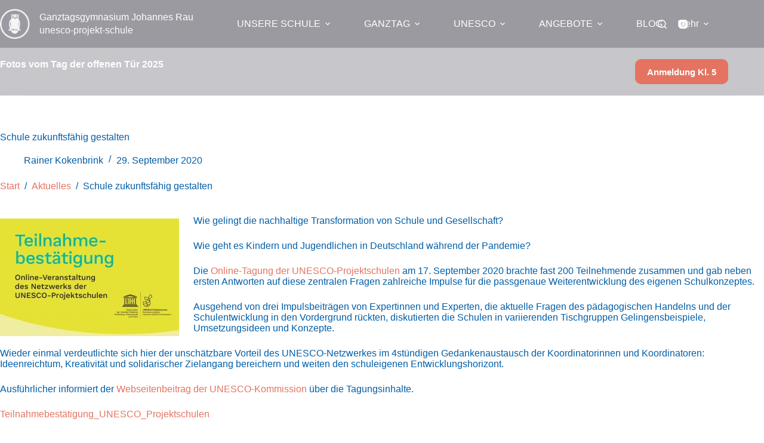

--- FILE ---
content_type: text/html; charset=UTF-8
request_url: https://ganztagsgymnasium-johannes-rau.de/Homepage/2020/09/schule-zukunftsfaehig-gestalten/
body_size: 16586
content:
<!doctype html>
<html lang="de">
<head>
	
	<meta charset="UTF-8">
	<meta name="viewport" content="width=device-width, initial-scale=1, maximum-scale=5, viewport-fit=cover">
	<link rel="profile" href="https://gmpg.org/xfn/11">

	<title>Schule zukunftsfähig gestalten &#8211; Ganztags­gymnasium Johannes Rau</title>
<meta name='robots' content='max-image-preview:large' />
<link rel="alternate" type="application/rss+xml" title="Ganztags­gymnasium Johannes Rau &raquo; Feed" href="https://ganztagsgymnasium-johannes-rau.de/feed/" />
<link rel="alternate" type="application/rss+xml" title="Ganztags­gymnasium Johannes Rau &raquo; Kommentar-Feed" href="https://ganztagsgymnasium-johannes-rau.de/comments/feed/" />
<link rel="alternate" title="oEmbed (JSON)" type="application/json+oembed" href="https://ganztagsgymnasium-johannes-rau.de/wp-json/oembed/1.0/embed?url=https%3A%2F%2Fganztagsgymnasium-johannes-rau.de%2FHomepage%2F2020%2F09%2Fschule-zukunftsfaehig-gestalten%2F" />
<link rel="alternate" title="oEmbed (XML)" type="text/xml+oembed" href="https://ganztagsgymnasium-johannes-rau.de/wp-json/oembed/1.0/embed?url=https%3A%2F%2Fganztagsgymnasium-johannes-rau.de%2FHomepage%2F2020%2F09%2Fschule-zukunftsfaehig-gestalten%2F&#038;format=xml" />
<style id='wp-img-auto-sizes-contain-inline-css'>
img:is([sizes=auto i],[sizes^="auto," i]){contain-intrinsic-size:3000px 1500px}
/*# sourceURL=wp-img-auto-sizes-contain-inline-css */
</style>
<link rel='stylesheet' id='blocksy-dynamic-global-css' href='https://ganztagsgymnasium-johannes-rau.de/wp-content/uploads/blocksy/css/global.css?ver=12687' media='all' />
<link rel='stylesheet' id='wp-block-library-css' href='https://ganztagsgymnasium-johannes-rau.de/wp-includes/css/dist/block-library/style.min.css?ver=6.9' media='all' />
<style id='global-styles-inline-css'>
:root{--wp--preset--aspect-ratio--square: 1;--wp--preset--aspect-ratio--4-3: 4/3;--wp--preset--aspect-ratio--3-4: 3/4;--wp--preset--aspect-ratio--3-2: 3/2;--wp--preset--aspect-ratio--2-3: 2/3;--wp--preset--aspect-ratio--16-9: 16/9;--wp--preset--aspect-ratio--9-16: 9/16;--wp--preset--color--black: #000000;--wp--preset--color--cyan-bluish-gray: #abb8c3;--wp--preset--color--white: #ffffff;--wp--preset--color--pale-pink: #f78da7;--wp--preset--color--vivid-red: #cf2e2e;--wp--preset--color--luminous-vivid-orange: #ff6900;--wp--preset--color--luminous-vivid-amber: #fcb900;--wp--preset--color--light-green-cyan: #7bdcb5;--wp--preset--color--vivid-green-cyan: #00d084;--wp--preset--color--pale-cyan-blue: #8ed1fc;--wp--preset--color--vivid-cyan-blue: #0693e3;--wp--preset--color--vivid-purple: #9b51e0;--wp--preset--color--palette-color-1: var(--theme-palette-color-1, #e47461);--wp--preset--color--palette-color-2: var(--theme-palette-color-2, #adc7b9);--wp--preset--color--palette-color-3: var(--theme-palette-color-3, #005ea8);--wp--preset--color--palette-color-4: var(--theme-palette-color-4, #0e0c1b);--wp--preset--color--palette-color-5: var(--theme-palette-color-5, #DFDFE2);--wp--preset--color--palette-color-6: var(--theme-palette-color-6, #F4F4F5);--wp--preset--color--palette-color-7: var(--theme-palette-color-7, #FBFBFB);--wp--preset--color--palette-color-8: var(--theme-palette-color-8, #ffffff);--wp--preset--gradient--vivid-cyan-blue-to-vivid-purple: linear-gradient(135deg,rgb(6,147,227) 0%,rgb(155,81,224) 100%);--wp--preset--gradient--light-green-cyan-to-vivid-green-cyan: linear-gradient(135deg,rgb(122,220,180) 0%,rgb(0,208,130) 100%);--wp--preset--gradient--luminous-vivid-amber-to-luminous-vivid-orange: linear-gradient(135deg,rgb(252,185,0) 0%,rgb(255,105,0) 100%);--wp--preset--gradient--luminous-vivid-orange-to-vivid-red: linear-gradient(135deg,rgb(255,105,0) 0%,rgb(207,46,46) 100%);--wp--preset--gradient--very-light-gray-to-cyan-bluish-gray: linear-gradient(135deg,rgb(238,238,238) 0%,rgb(169,184,195) 100%);--wp--preset--gradient--cool-to-warm-spectrum: linear-gradient(135deg,rgb(74,234,220) 0%,rgb(151,120,209) 20%,rgb(207,42,186) 40%,rgb(238,44,130) 60%,rgb(251,105,98) 80%,rgb(254,248,76) 100%);--wp--preset--gradient--blush-light-purple: linear-gradient(135deg,rgb(255,206,236) 0%,rgb(152,150,240) 100%);--wp--preset--gradient--blush-bordeaux: linear-gradient(135deg,rgb(254,205,165) 0%,rgb(254,45,45) 50%,rgb(107,0,62) 100%);--wp--preset--gradient--luminous-dusk: linear-gradient(135deg,rgb(255,203,112) 0%,rgb(199,81,192) 50%,rgb(65,88,208) 100%);--wp--preset--gradient--pale-ocean: linear-gradient(135deg,rgb(255,245,203) 0%,rgb(182,227,212) 50%,rgb(51,167,181) 100%);--wp--preset--gradient--electric-grass: linear-gradient(135deg,rgb(202,248,128) 0%,rgb(113,206,126) 100%);--wp--preset--gradient--midnight: linear-gradient(135deg,rgb(2,3,129) 0%,rgb(40,116,252) 100%);--wp--preset--gradient--juicy-peach: linear-gradient(to right, #ffecd2 0%, #fcb69f 100%);--wp--preset--gradient--young-passion: linear-gradient(to right, #ff8177 0%, #ff867a 0%, #ff8c7f 21%, #f99185 52%, #cf556c 78%, #b12a5b 100%);--wp--preset--gradient--true-sunset: linear-gradient(to right, #fa709a 0%, #fee140 100%);--wp--preset--gradient--morpheus-den: linear-gradient(to top, #30cfd0 0%, #330867 100%);--wp--preset--gradient--plum-plate: linear-gradient(135deg, #667eea 0%, #764ba2 100%);--wp--preset--gradient--aqua-splash: linear-gradient(15deg, #13547a 0%, #80d0c7 100%);--wp--preset--gradient--love-kiss: linear-gradient(to top, #ff0844 0%, #ffb199 100%);--wp--preset--gradient--new-retrowave: linear-gradient(to top, #3b41c5 0%, #a981bb 49%, #ffc8a9 100%);--wp--preset--gradient--plum-bath: linear-gradient(to top, #cc208e 0%, #6713d2 100%);--wp--preset--gradient--high-flight: linear-gradient(to right, #0acffe 0%, #495aff 100%);--wp--preset--gradient--teen-party: linear-gradient(-225deg, #FF057C 0%, #8D0B93 50%, #321575 100%);--wp--preset--gradient--fabled-sunset: linear-gradient(-225deg, #231557 0%, #44107A 29%, #FF1361 67%, #FFF800 100%);--wp--preset--gradient--arielle-smile: radial-gradient(circle 248px at center, #16d9e3 0%, #30c7ec 47%, #46aef7 100%);--wp--preset--gradient--itmeo-branding: linear-gradient(180deg, #2af598 0%, #009efd 100%);--wp--preset--gradient--deep-blue: linear-gradient(to right, #6a11cb 0%, #2575fc 100%);--wp--preset--gradient--strong-bliss: linear-gradient(to right, #f78ca0 0%, #f9748f 19%, #fd868c 60%, #fe9a8b 100%);--wp--preset--gradient--sweet-period: linear-gradient(to top, #3f51b1 0%, #5a55ae 13%, #7b5fac 25%, #8f6aae 38%, #a86aa4 50%, #cc6b8e 62%, #f18271 75%, #f3a469 87%, #f7c978 100%);--wp--preset--gradient--purple-division: linear-gradient(to top, #7028e4 0%, #e5b2ca 100%);--wp--preset--gradient--cold-evening: linear-gradient(to top, #0c3483 0%, #a2b6df 100%, #6b8cce 100%, #a2b6df 100%);--wp--preset--gradient--mountain-rock: linear-gradient(to right, #868f96 0%, #596164 100%);--wp--preset--gradient--desert-hump: linear-gradient(to top, #c79081 0%, #dfa579 100%);--wp--preset--gradient--ethernal-constance: linear-gradient(to top, #09203f 0%, #537895 100%);--wp--preset--gradient--happy-memories: linear-gradient(-60deg, #ff5858 0%, #f09819 100%);--wp--preset--gradient--grown-early: linear-gradient(to top, #0ba360 0%, #3cba92 100%);--wp--preset--gradient--morning-salad: linear-gradient(-225deg, #B7F8DB 0%, #50A7C2 100%);--wp--preset--gradient--night-call: linear-gradient(-225deg, #AC32E4 0%, #7918F2 48%, #4801FF 100%);--wp--preset--gradient--mind-crawl: linear-gradient(-225deg, #473B7B 0%, #3584A7 51%, #30D2BE 100%);--wp--preset--gradient--angel-care: linear-gradient(-225deg, #FFE29F 0%, #FFA99F 48%, #FF719A 100%);--wp--preset--gradient--juicy-cake: linear-gradient(to top, #e14fad 0%, #f9d423 100%);--wp--preset--gradient--rich-metal: linear-gradient(to right, #d7d2cc 0%, #304352 100%);--wp--preset--gradient--mole-hall: linear-gradient(-20deg, #616161 0%, #9bc5c3 100%);--wp--preset--gradient--cloudy-knoxville: linear-gradient(120deg, #fdfbfb 0%, #ebedee 100%);--wp--preset--gradient--soft-grass: linear-gradient(to top, #c1dfc4 0%, #deecdd 100%);--wp--preset--gradient--saint-petersburg: linear-gradient(135deg, #f5f7fa 0%, #c3cfe2 100%);--wp--preset--gradient--everlasting-sky: linear-gradient(135deg, #fdfcfb 0%, #e2d1c3 100%);--wp--preset--gradient--kind-steel: linear-gradient(-20deg, #e9defa 0%, #fbfcdb 100%);--wp--preset--gradient--over-sun: linear-gradient(60deg, #abecd6 0%, #fbed96 100%);--wp--preset--gradient--premium-white: linear-gradient(to top, #d5d4d0 0%, #d5d4d0 1%, #eeeeec 31%, #efeeec 75%, #e9e9e7 100%);--wp--preset--gradient--clean-mirror: linear-gradient(45deg, #93a5cf 0%, #e4efe9 100%);--wp--preset--gradient--wild-apple: linear-gradient(to top, #d299c2 0%, #fef9d7 100%);--wp--preset--gradient--snow-again: linear-gradient(to top, #e6e9f0 0%, #eef1f5 100%);--wp--preset--gradient--confident-cloud: linear-gradient(to top, #dad4ec 0%, #dad4ec 1%, #f3e7e9 100%);--wp--preset--gradient--glass-water: linear-gradient(to top, #dfe9f3 0%, white 100%);--wp--preset--gradient--perfect-white: linear-gradient(-225deg, #E3FDF5 0%, #FFE6FA 100%);--wp--preset--font-size--small: 13px;--wp--preset--font-size--medium: 20px;--wp--preset--font-size--large: clamp(22px, 1.375rem + ((1vw - 3.2px) * 0.625), 30px);--wp--preset--font-size--x-large: clamp(30px, 1.875rem + ((1vw - 3.2px) * 1.563), 50px);--wp--preset--font-size--xx-large: clamp(45px, 2.813rem + ((1vw - 3.2px) * 2.734), 80px);--wp--preset--spacing--20: 0.44rem;--wp--preset--spacing--30: 0.67rem;--wp--preset--spacing--40: 1rem;--wp--preset--spacing--50: 1.5rem;--wp--preset--spacing--60: 2.25rem;--wp--preset--spacing--70: 3.38rem;--wp--preset--spacing--80: 5.06rem;--wp--preset--shadow--natural: 6px 6px 9px rgba(0, 0, 0, 0.2);--wp--preset--shadow--deep: 12px 12px 50px rgba(0, 0, 0, 0.4);--wp--preset--shadow--sharp: 6px 6px 0px rgba(0, 0, 0, 0.2);--wp--preset--shadow--outlined: 6px 6px 0px -3px rgb(255, 255, 255), 6px 6px rgb(0, 0, 0);--wp--preset--shadow--crisp: 6px 6px 0px rgb(0, 0, 0);}:root { --wp--style--global--content-size: var(--theme-block-max-width);--wp--style--global--wide-size: var(--theme-block-wide-max-width); }:where(body) { margin: 0; }.wp-site-blocks > .alignleft { float: left; margin-right: 2em; }.wp-site-blocks > .alignright { float: right; margin-left: 2em; }.wp-site-blocks > .aligncenter { justify-content: center; margin-left: auto; margin-right: auto; }:where(.wp-site-blocks) > * { margin-block-start: var(--theme-content-spacing); margin-block-end: 0; }:where(.wp-site-blocks) > :first-child { margin-block-start: 0; }:where(.wp-site-blocks) > :last-child { margin-block-end: 0; }:root { --wp--style--block-gap: var(--theme-content-spacing); }:root :where(.is-layout-flow) > :first-child{margin-block-start: 0;}:root :where(.is-layout-flow) > :last-child{margin-block-end: 0;}:root :where(.is-layout-flow) > *{margin-block-start: var(--theme-content-spacing);margin-block-end: 0;}:root :where(.is-layout-constrained) > :first-child{margin-block-start: 0;}:root :where(.is-layout-constrained) > :last-child{margin-block-end: 0;}:root :where(.is-layout-constrained) > *{margin-block-start: var(--theme-content-spacing);margin-block-end: 0;}:root :where(.is-layout-flex){gap: var(--theme-content-spacing);}:root :where(.is-layout-grid){gap: var(--theme-content-spacing);}.is-layout-flow > .alignleft{float: left;margin-inline-start: 0;margin-inline-end: 2em;}.is-layout-flow > .alignright{float: right;margin-inline-start: 2em;margin-inline-end: 0;}.is-layout-flow > .aligncenter{margin-left: auto !important;margin-right: auto !important;}.is-layout-constrained > .alignleft{float: left;margin-inline-start: 0;margin-inline-end: 2em;}.is-layout-constrained > .alignright{float: right;margin-inline-start: 2em;margin-inline-end: 0;}.is-layout-constrained > .aligncenter{margin-left: auto !important;margin-right: auto !important;}.is-layout-constrained > :where(:not(.alignleft):not(.alignright):not(.alignfull)){max-width: var(--wp--style--global--content-size);margin-left: auto !important;margin-right: auto !important;}.is-layout-constrained > .alignwide{max-width: var(--wp--style--global--wide-size);}body .is-layout-flex{display: flex;}.is-layout-flex{flex-wrap: wrap;align-items: center;}.is-layout-flex > :is(*, div){margin: 0;}body .is-layout-grid{display: grid;}.is-layout-grid > :is(*, div){margin: 0;}body{padding-top: 0px;padding-right: 0px;padding-bottom: 0px;padding-left: 0px;}:root :where(.wp-element-button, .wp-block-button__link){font-style: inherit;font-weight: inherit;letter-spacing: inherit;text-transform: inherit;}.has-black-color{color: var(--wp--preset--color--black) !important;}.has-cyan-bluish-gray-color{color: var(--wp--preset--color--cyan-bluish-gray) !important;}.has-white-color{color: var(--wp--preset--color--white) !important;}.has-pale-pink-color{color: var(--wp--preset--color--pale-pink) !important;}.has-vivid-red-color{color: var(--wp--preset--color--vivid-red) !important;}.has-luminous-vivid-orange-color{color: var(--wp--preset--color--luminous-vivid-orange) !important;}.has-luminous-vivid-amber-color{color: var(--wp--preset--color--luminous-vivid-amber) !important;}.has-light-green-cyan-color{color: var(--wp--preset--color--light-green-cyan) !important;}.has-vivid-green-cyan-color{color: var(--wp--preset--color--vivid-green-cyan) !important;}.has-pale-cyan-blue-color{color: var(--wp--preset--color--pale-cyan-blue) !important;}.has-vivid-cyan-blue-color{color: var(--wp--preset--color--vivid-cyan-blue) !important;}.has-vivid-purple-color{color: var(--wp--preset--color--vivid-purple) !important;}.has-palette-color-1-color{color: var(--wp--preset--color--palette-color-1) !important;}.has-palette-color-2-color{color: var(--wp--preset--color--palette-color-2) !important;}.has-palette-color-3-color{color: var(--wp--preset--color--palette-color-3) !important;}.has-palette-color-4-color{color: var(--wp--preset--color--palette-color-4) !important;}.has-palette-color-5-color{color: var(--wp--preset--color--palette-color-5) !important;}.has-palette-color-6-color{color: var(--wp--preset--color--palette-color-6) !important;}.has-palette-color-7-color{color: var(--wp--preset--color--palette-color-7) !important;}.has-palette-color-8-color{color: var(--wp--preset--color--palette-color-8) !important;}.has-black-background-color{background-color: var(--wp--preset--color--black) !important;}.has-cyan-bluish-gray-background-color{background-color: var(--wp--preset--color--cyan-bluish-gray) !important;}.has-white-background-color{background-color: var(--wp--preset--color--white) !important;}.has-pale-pink-background-color{background-color: var(--wp--preset--color--pale-pink) !important;}.has-vivid-red-background-color{background-color: var(--wp--preset--color--vivid-red) !important;}.has-luminous-vivid-orange-background-color{background-color: var(--wp--preset--color--luminous-vivid-orange) !important;}.has-luminous-vivid-amber-background-color{background-color: var(--wp--preset--color--luminous-vivid-amber) !important;}.has-light-green-cyan-background-color{background-color: var(--wp--preset--color--light-green-cyan) !important;}.has-vivid-green-cyan-background-color{background-color: var(--wp--preset--color--vivid-green-cyan) !important;}.has-pale-cyan-blue-background-color{background-color: var(--wp--preset--color--pale-cyan-blue) !important;}.has-vivid-cyan-blue-background-color{background-color: var(--wp--preset--color--vivid-cyan-blue) !important;}.has-vivid-purple-background-color{background-color: var(--wp--preset--color--vivid-purple) !important;}.has-palette-color-1-background-color{background-color: var(--wp--preset--color--palette-color-1) !important;}.has-palette-color-2-background-color{background-color: var(--wp--preset--color--palette-color-2) !important;}.has-palette-color-3-background-color{background-color: var(--wp--preset--color--palette-color-3) !important;}.has-palette-color-4-background-color{background-color: var(--wp--preset--color--palette-color-4) !important;}.has-palette-color-5-background-color{background-color: var(--wp--preset--color--palette-color-5) !important;}.has-palette-color-6-background-color{background-color: var(--wp--preset--color--palette-color-6) !important;}.has-palette-color-7-background-color{background-color: var(--wp--preset--color--palette-color-7) !important;}.has-palette-color-8-background-color{background-color: var(--wp--preset--color--palette-color-8) !important;}.has-black-border-color{border-color: var(--wp--preset--color--black) !important;}.has-cyan-bluish-gray-border-color{border-color: var(--wp--preset--color--cyan-bluish-gray) !important;}.has-white-border-color{border-color: var(--wp--preset--color--white) !important;}.has-pale-pink-border-color{border-color: var(--wp--preset--color--pale-pink) !important;}.has-vivid-red-border-color{border-color: var(--wp--preset--color--vivid-red) !important;}.has-luminous-vivid-orange-border-color{border-color: var(--wp--preset--color--luminous-vivid-orange) !important;}.has-luminous-vivid-amber-border-color{border-color: var(--wp--preset--color--luminous-vivid-amber) !important;}.has-light-green-cyan-border-color{border-color: var(--wp--preset--color--light-green-cyan) !important;}.has-vivid-green-cyan-border-color{border-color: var(--wp--preset--color--vivid-green-cyan) !important;}.has-pale-cyan-blue-border-color{border-color: var(--wp--preset--color--pale-cyan-blue) !important;}.has-vivid-cyan-blue-border-color{border-color: var(--wp--preset--color--vivid-cyan-blue) !important;}.has-vivid-purple-border-color{border-color: var(--wp--preset--color--vivid-purple) !important;}.has-palette-color-1-border-color{border-color: var(--wp--preset--color--palette-color-1) !important;}.has-palette-color-2-border-color{border-color: var(--wp--preset--color--palette-color-2) !important;}.has-palette-color-3-border-color{border-color: var(--wp--preset--color--palette-color-3) !important;}.has-palette-color-4-border-color{border-color: var(--wp--preset--color--palette-color-4) !important;}.has-palette-color-5-border-color{border-color: var(--wp--preset--color--palette-color-5) !important;}.has-palette-color-6-border-color{border-color: var(--wp--preset--color--palette-color-6) !important;}.has-palette-color-7-border-color{border-color: var(--wp--preset--color--palette-color-7) !important;}.has-palette-color-8-border-color{border-color: var(--wp--preset--color--palette-color-8) !important;}.has-vivid-cyan-blue-to-vivid-purple-gradient-background{background: var(--wp--preset--gradient--vivid-cyan-blue-to-vivid-purple) !important;}.has-light-green-cyan-to-vivid-green-cyan-gradient-background{background: var(--wp--preset--gradient--light-green-cyan-to-vivid-green-cyan) !important;}.has-luminous-vivid-amber-to-luminous-vivid-orange-gradient-background{background: var(--wp--preset--gradient--luminous-vivid-amber-to-luminous-vivid-orange) !important;}.has-luminous-vivid-orange-to-vivid-red-gradient-background{background: var(--wp--preset--gradient--luminous-vivid-orange-to-vivid-red) !important;}.has-very-light-gray-to-cyan-bluish-gray-gradient-background{background: var(--wp--preset--gradient--very-light-gray-to-cyan-bluish-gray) !important;}.has-cool-to-warm-spectrum-gradient-background{background: var(--wp--preset--gradient--cool-to-warm-spectrum) !important;}.has-blush-light-purple-gradient-background{background: var(--wp--preset--gradient--blush-light-purple) !important;}.has-blush-bordeaux-gradient-background{background: var(--wp--preset--gradient--blush-bordeaux) !important;}.has-luminous-dusk-gradient-background{background: var(--wp--preset--gradient--luminous-dusk) !important;}.has-pale-ocean-gradient-background{background: var(--wp--preset--gradient--pale-ocean) !important;}.has-electric-grass-gradient-background{background: var(--wp--preset--gradient--electric-grass) !important;}.has-midnight-gradient-background{background: var(--wp--preset--gradient--midnight) !important;}.has-juicy-peach-gradient-background{background: var(--wp--preset--gradient--juicy-peach) !important;}.has-young-passion-gradient-background{background: var(--wp--preset--gradient--young-passion) !important;}.has-true-sunset-gradient-background{background: var(--wp--preset--gradient--true-sunset) !important;}.has-morpheus-den-gradient-background{background: var(--wp--preset--gradient--morpheus-den) !important;}.has-plum-plate-gradient-background{background: var(--wp--preset--gradient--plum-plate) !important;}.has-aqua-splash-gradient-background{background: var(--wp--preset--gradient--aqua-splash) !important;}.has-love-kiss-gradient-background{background: var(--wp--preset--gradient--love-kiss) !important;}.has-new-retrowave-gradient-background{background: var(--wp--preset--gradient--new-retrowave) !important;}.has-plum-bath-gradient-background{background: var(--wp--preset--gradient--plum-bath) !important;}.has-high-flight-gradient-background{background: var(--wp--preset--gradient--high-flight) !important;}.has-teen-party-gradient-background{background: var(--wp--preset--gradient--teen-party) !important;}.has-fabled-sunset-gradient-background{background: var(--wp--preset--gradient--fabled-sunset) !important;}.has-arielle-smile-gradient-background{background: var(--wp--preset--gradient--arielle-smile) !important;}.has-itmeo-branding-gradient-background{background: var(--wp--preset--gradient--itmeo-branding) !important;}.has-deep-blue-gradient-background{background: var(--wp--preset--gradient--deep-blue) !important;}.has-strong-bliss-gradient-background{background: var(--wp--preset--gradient--strong-bliss) !important;}.has-sweet-period-gradient-background{background: var(--wp--preset--gradient--sweet-period) !important;}.has-purple-division-gradient-background{background: var(--wp--preset--gradient--purple-division) !important;}.has-cold-evening-gradient-background{background: var(--wp--preset--gradient--cold-evening) !important;}.has-mountain-rock-gradient-background{background: var(--wp--preset--gradient--mountain-rock) !important;}.has-desert-hump-gradient-background{background: var(--wp--preset--gradient--desert-hump) !important;}.has-ethernal-constance-gradient-background{background: var(--wp--preset--gradient--ethernal-constance) !important;}.has-happy-memories-gradient-background{background: var(--wp--preset--gradient--happy-memories) !important;}.has-grown-early-gradient-background{background: var(--wp--preset--gradient--grown-early) !important;}.has-morning-salad-gradient-background{background: var(--wp--preset--gradient--morning-salad) !important;}.has-night-call-gradient-background{background: var(--wp--preset--gradient--night-call) !important;}.has-mind-crawl-gradient-background{background: var(--wp--preset--gradient--mind-crawl) !important;}.has-angel-care-gradient-background{background: var(--wp--preset--gradient--angel-care) !important;}.has-juicy-cake-gradient-background{background: var(--wp--preset--gradient--juicy-cake) !important;}.has-rich-metal-gradient-background{background: var(--wp--preset--gradient--rich-metal) !important;}.has-mole-hall-gradient-background{background: var(--wp--preset--gradient--mole-hall) !important;}.has-cloudy-knoxville-gradient-background{background: var(--wp--preset--gradient--cloudy-knoxville) !important;}.has-soft-grass-gradient-background{background: var(--wp--preset--gradient--soft-grass) !important;}.has-saint-petersburg-gradient-background{background: var(--wp--preset--gradient--saint-petersburg) !important;}.has-everlasting-sky-gradient-background{background: var(--wp--preset--gradient--everlasting-sky) !important;}.has-kind-steel-gradient-background{background: var(--wp--preset--gradient--kind-steel) !important;}.has-over-sun-gradient-background{background: var(--wp--preset--gradient--over-sun) !important;}.has-premium-white-gradient-background{background: var(--wp--preset--gradient--premium-white) !important;}.has-clean-mirror-gradient-background{background: var(--wp--preset--gradient--clean-mirror) !important;}.has-wild-apple-gradient-background{background: var(--wp--preset--gradient--wild-apple) !important;}.has-snow-again-gradient-background{background: var(--wp--preset--gradient--snow-again) !important;}.has-confident-cloud-gradient-background{background: var(--wp--preset--gradient--confident-cloud) !important;}.has-glass-water-gradient-background{background: var(--wp--preset--gradient--glass-water) !important;}.has-perfect-white-gradient-background{background: var(--wp--preset--gradient--perfect-white) !important;}.has-small-font-size{font-size: var(--wp--preset--font-size--small) !important;}.has-medium-font-size{font-size: var(--wp--preset--font-size--medium) !important;}.has-large-font-size{font-size: var(--wp--preset--font-size--large) !important;}.has-x-large-font-size{font-size: var(--wp--preset--font-size--x-large) !important;}.has-xx-large-font-size{font-size: var(--wp--preset--font-size--xx-large) !important;}
:root :where(.wp-block-pullquote){font-size: clamp(0.984em, 0.984rem + ((1vw - 0.2em) * 0.645), 1.5em);line-height: 1.6;}
/*# sourceURL=global-styles-inline-css */
</style>
<link rel='stylesheet' id='contact-form-7-css' href='https://ganztagsgymnasium-johannes-rau.de/wp-content/plugins/contact-form-7/includes/css/styles.css?ver=6.1.4' media='all' />
<link rel='stylesheet' id='wpa-css-css' href='https://ganztagsgymnasium-johannes-rau.de/wp-content/plugins/honeypot/includes/css/wpa.css?ver=2.3.04' media='all' />
<link rel='stylesheet' id='cf7-pdf-generation-public-css-css' href='https://ganztagsgymnasium-johannes-rau.de/wp-content/plugins/generate-pdf-using-contact-form-7/assets/css/cf7-pdf-generation-public-min.css?ver=1.2' media='all' />
<link rel='stylesheet' id='ct-main-styles-css' href='https://ganztagsgymnasium-johannes-rau.de/wp-content/themes/blocksy/static/bundle/main.min.css?ver=2.1.23' media='all' />
<link rel='stylesheet' id='ct-page-title-styles-css' href='https://ganztagsgymnasium-johannes-rau.de/wp-content/themes/blocksy/static/bundle/page-title.min.css?ver=2.1.23' media='all' />
<link rel='stylesheet' id='ct-posts-nav-styles-css' href='https://ganztagsgymnasium-johannes-rau.de/wp-content/themes/blocksy/static/bundle/posts-nav.min.css?ver=2.1.23' media='all' />
<link rel='stylesheet' id='ct-cf-7-styles-css' href='https://ganztagsgymnasium-johannes-rau.de/wp-content/themes/blocksy/static/bundle/cf-7.min.css?ver=2.1.23' media='all' />
<link rel='stylesheet' id='ics-calendar-css' href='https://ganztagsgymnasium-johannes-rau.de/wp-content/plugins/ics-calendar/assets/style.min.css?ver=12.0.1' media='all' />
<link rel='stylesheet' id='__EPYT__style-css' href='https://ganztagsgymnasium-johannes-rau.de/wp-content/plugins/youtube-embed-plus/styles/ytprefs.min.css?ver=14.2.4' media='all' />
<style id='__EPYT__style-inline-css'>

                .epyt-gallery-thumb {
                        width: 33.333%;
                }
                
/*# sourceURL=__EPYT__style-inline-css */
</style>
<!--n2css--><!--n2js--><script src="https://ganztagsgymnasium-johannes-rau.de/wp-includes/js/jquery/jquery.min.js?ver=3.7.1" id="jquery-core-js"></script>
<script src="https://ganztagsgymnasium-johannes-rau.de/wp-includes/js/jquery/jquery-migrate.min.js?ver=3.4.1" id="jquery-migrate-js"></script>
<script src="https://ganztagsgymnasium-johannes-rau.de/wp-content/plugins/generate-pdf-using-contact-form-7/assets/js/cf7-pdf-generation-public-min.js?ver=1.2" id="cf7-pdf-generation-public-js-js"></script>
<script id="__ytprefs__-js-extra">
var _EPYT_ = {"ajaxurl":"https://ganztagsgymnasium-johannes-rau.de/wp-admin/admin-ajax.php","security":"aa89cbf0e0","gallery_scrolloffset":"20","eppathtoscripts":"https://ganztagsgymnasium-johannes-rau.de/wp-content/plugins/youtube-embed-plus/scripts/","eppath":"https://ganztagsgymnasium-johannes-rau.de/wp-content/plugins/youtube-embed-plus/","epresponsiveselector":"[\"iframe.__youtube_prefs_widget__\"]","epdovol":"1","version":"14.2.4","evselector":"iframe.__youtube_prefs__[src], iframe[src*=\"youtube.com/embed/\"], iframe[src*=\"youtube-nocookie.com/embed/\"]","ajax_compat":"","maxres_facade":"eager","ytapi_load":"light","pause_others":"","stopMobileBuffer":"1","facade_mode":"1","not_live_on_channel":""};
//# sourceURL=__ytprefs__-js-extra
</script>
<script src="https://ganztagsgymnasium-johannes-rau.de/wp-content/plugins/youtube-embed-plus/scripts/ytprefs.min.js?ver=14.2.4" id="__ytprefs__-js"></script>
<script src="https://ganztagsgymnasium-johannes-rau.de/wp-content/plugins/youtube-embed-plus/scripts/jquery.cookie.min.js?ver=14.2.4" id="__jquery_cookie__-js"></script>
<link rel="https://api.w.org/" href="https://ganztagsgymnasium-johannes-rau.de/wp-json/" /><link rel="alternate" title="JSON" type="application/json" href="https://ganztagsgymnasium-johannes-rau.de/wp-json/wp/v2/posts/9188" /><link rel="EditURI" type="application/rsd+xml" title="RSD" href="https://ganztagsgymnasium-johannes-rau.de/xmlrpc.php?rsd" />
<meta name="generator" content="WordPress 6.9" />
<link rel="canonical" href="https://ganztagsgymnasium-johannes-rau.de/Homepage/2020/09/schule-zukunftsfaehig-gestalten/" />
<link rel='shortlink' href='https://ganztagsgymnasium-johannes-rau.de/?p=9188' />
<noscript><link rel='stylesheet' href='https://ganztagsgymnasium-johannes-rau.de/wp-content/themes/blocksy/static/bundle/no-scripts.min.css' type='text/css'></noscript>
<link rel="icon" href="https://ganztagsgymnasium-johannes-rau.de/wp-content/uploads/2024/10/eulenkopf-150x150.png" sizes="32x32" />
<link rel="icon" href="https://ganztagsgymnasium-johannes-rau.de/wp-content/uploads/2024/10/eulenkopf-300x300.png" sizes="192x192" />
<link rel="apple-touch-icon" href="https://ganztagsgymnasium-johannes-rau.de/wp-content/uploads/2024/10/eulenkopf-300x300.png" />
<meta name="msapplication-TileImage" content="https://ganztagsgymnasium-johannes-rau.de/wp-content/uploads/2024/10/eulenkopf-300x300.png" />
		<style id="wp-custom-css">
			

p,h1,h2,h3,h4 {hyphens: auto;
   hyphenate-limit-chars: auto 5;
   hyphenate-limit-lines: 2;
    -ms-hyphens: auto;
    -webkit-hyphens: auto;
	-moz-hyphens: auto;
	-o-hyphens: auto;
}


a {text-decoration:none;
	 hyphens: auto;
	 -ms-hyphens: auto;
   -webkit-hyphens: auto;
	-moz-hyphens: auto;
	-o-hyphens: auto;
	
   hyphenate-limit-chars: auto 5;
   hyphenate-limit-lines: 2;}


#fluffy > * {
    display: block;
    margin: 0px 25px;
}

iframe {
	margin: 0px;
	border: 0px;
}

/* source-sans-pro-300 - latin */
@font-face {
  font-family: 'Source Sans Pro';
  font-style: normal;
  font-weight: 300;
  src:  url('https://ganztagsgymnasium-johannes-rau.de/fonts/source-sans-pro-v13-latin-300.woff2') format('woff2'), /* Super Modern Browsers */
       url('https://ganztagsgymnasium-johannes-rau.de/fonts/source-sans-pro-v13-latin-300.woff') format('woff'), /* Modern Browsers */
       url('https://ganztagsgymnasium-johannes-rau.de/fonts/source-sans-pro-v13-latin-300.ttf') format('truetype'), /* Safari, Android, iOS */
   
}

/* source-sans-pro-300italic - latin */
@font-face {
  font-family: 'Source Sans Pro';
  font-style: italic;
  font-weight: 300;
  src: url('/fonts/source-sans-pro-v13-latin-300italic.woff2') format('woff2'), /* Super Modern Browsers */
       url('/fonts/source-sans-pro-v13-latin-300italic.woff') format('woff'), /* Modern Browsers */
       url('/fonts/source-sans-pro-v13-latin-300italic.ttf') format('truetype'), /* Safari, Android, iOS */
     
}

/* source-sans-pro-regular - latin */
@font-face {
  font-family: 'Source Sans Pro';
  font-style: normal;
  font-weight: 400;
  src: url('https://ganztagsgymnasium-johannes-rau.de/fonts/source-sans-pro-v13-latin-regular.woff2') format('woff2'), /* Super Modern Browsers */
       url('https://ganztagsgymnasium-johannes-rau.de/fonts/source-sans-pro-v13-latin-regular.woff') format('woff'), /* Modern Browsers */
       url('https://ganztagsgymnasium-johannes-rau.de/fonts/source-sans-pro-v13-latin-regular.ttf') format('truetype'), /* Safari, Android, iOS */
       
}

/* source-sans-pro-600 - latin */
@font-face {
  font-family: 'Source Sans Pro';
  font-style: normal;
  font-weight: 600;
  
  src: 
		url('/fonts/source-sans-pro-v13-latin-600.woff2') format('woff2'), /* Super Modern Browsers */
       url('/fonts/source-sans-pro-v13-latin-600.woff') format('woff'), /* Modern Browsers */
       url('/fonts/source-sans-pro-v13-latin-600.ttf') format('truetype'), /* Safari, Android, iOS */
     
}

/* source-sans-pro-600italic - latin */
@font-face {
  font-family: 'Source Sans Pro';
  font-style: italic;
  font-weight: 600;
  src: url('/fonts/source-sans-pro-v13-latin-600italic.woff2') format('woff2'), /* Super Modern Browsers */
       url('/fonts/source-sans-pro-v13-latin-600italic.woff') format('woff'), /* Modern Browsers */
       url('/fonts/source-sans-pro-v13-latin-600italic.ttf') format('truetype'), /* Safari, Android, iOS */
       
}

/* source-sans-pro-900 - latin */
@font-face {
  font-family: 'Source Sans Pro';
  font-style: normal;
  font-weight: 900;
  src: url('/fonts/source-sans-pro-v13-latin-900.woff2') format('woff2'), /* Super Modern Browsers */
       url('/fonts/source-sans-pro-v13-latin-900.woff') format('woff'), /* Modern Browsers */
       url('/fonts/source-sans-pro-v13-latin-900.ttf') format('truetype'), /* Safari, Android, iOS */
}

/* source-sans-pro-900italic - latin */
@font-face {
  font-family: 'Source Sans Pro';
  font-style: italic;
  font-weight: 900;
  src: url('/fonts/source-sans-pro-v13-latin-900italic.woff2') format('woff2'), /* Super Modern Browsers */
       url('/fonts/source-sans-pro-v13-latin-900italic.woff') format('woff'), /* Modern Browsers */
       url('/fonts/source-sans-pro-v13-latin-900italic.ttf') format('truetype'), /* Safari, Android, iOS */
     
}



html,
button,
input,
select,
textarea {
	font-family: 'Source Sans Pro', sans-serif;
}

h1,
h2,
h3,
h4,
h5,
h6 {
	clear: both;
	font-family:  'Source Sans Pro',  sans-serif;
	line-height: 1.3;
	font-weight: 300;
}		</style>
			</head>


<body class="wp-singular post-template-default single single-post postid-9188 single-format-standard wp-custom-logo wp-embed-responsive wp-theme-blocksy" data-link="type-2" data-prefix="single_blog_post" data-header="type-1" data-footer="type-1:reveal" itemscope="itemscope" itemtype="https://schema.org/Blog">

<a class="skip-link screen-reader-text" href="#main">Zum Inhalt springen</a><div class="ct-drawer-canvas" data-location="start">
		<div id="search-modal" class="ct-panel" data-behaviour="modal" role="dialog" aria-label="Suchmodal" inert>
			<div class="ct-panel-actions">
				<button class="ct-toggle-close" data-type="type-1" aria-label="Suchmodal schließen">
					<svg class="ct-icon" width="12" height="12" viewBox="0 0 15 15"><path d="M1 15a1 1 0 01-.71-.29 1 1 0 010-1.41l5.8-5.8-5.8-5.8A1 1 0 011.7.29l5.8 5.8 5.8-5.8a1 1 0 011.41 1.41l-5.8 5.8 5.8 5.8a1 1 0 01-1.41 1.41l-5.8-5.8-5.8 5.8A1 1 0 011 15z"/></svg>				</button>
			</div>

			<div class="ct-panel-content">
				

<form role="search" method="get" class="ct-search-form"  action="https://ganztagsgymnasium-johannes-rau.de/" aria-haspopup="listbox" data-live-results="thumbs">

	<input 
		type="search" class="modal-field"		placeholder="Suchen"
		value=""
		name="s"
		autocomplete="off"
		title="Suchen nach…"
		aria-label="Suchen nach…"
			>

	<div class="ct-search-form-controls">
		
		<button type="submit" class="wp-element-button" data-button="icon" aria-label="Such-Button">
			<svg class="ct-icon ct-search-button-content" aria-hidden="true" width="15" height="15" viewBox="0 0 15 15"><path d="M14.8,13.7L12,11c0.9-1.2,1.5-2.6,1.5-4.2c0-3.7-3-6.8-6.8-6.8S0,3,0,6.8s3,6.8,6.8,6.8c1.6,0,3.1-0.6,4.2-1.5l2.8,2.8c0.1,0.1,0.3,0.2,0.5,0.2s0.4-0.1,0.5-0.2C15.1,14.5,15.1,14,14.8,13.7z M1.5,6.8c0-2.9,2.4-5.2,5.2-5.2S12,3.9,12,6.8S9.6,12,6.8,12S1.5,9.6,1.5,6.8z"/></svg>
			<span class="ct-ajax-loader">
				<svg viewBox="0 0 24 24">
					<circle cx="12" cy="12" r="10" opacity="0.2" fill="none" stroke="currentColor" stroke-miterlimit="10" stroke-width="2"/>

					<path d="m12,2c5.52,0,10,4.48,10,10" fill="none" stroke="currentColor" stroke-linecap="round" stroke-miterlimit="10" stroke-width="2">
						<animateTransform
							attributeName="transform"
							attributeType="XML"
							type="rotate"
							dur="0.6s"
							from="0 12 12"
							to="360 12 12"
							repeatCount="indefinite"
						/>
					</path>
				</svg>
			</span>
		</button>

		
					<input type="hidden" name="ct_post_type" value="post:page">
		
		

		<input type="hidden" value="a43ebb4f60" class="ct-live-results-nonce">	</div>

			<div class="screen-reader-text" aria-live="polite" role="status">
			Keine Ergebnisse		</div>
	
</form>


			</div>
		</div>

		<div id="offcanvas" class="ct-panel ct-header" data-behaviour="right-side" role="dialog" aria-label="Offcanvas-Modal" inert=""><div class="ct-panel-inner">
		<div class="ct-panel-actions">
			
			<button class="ct-toggle-close" data-type="type-1" aria-label="Menü schließen">
				<svg class="ct-icon" width="12" height="12" viewBox="0 0 15 15"><path d="M1 15a1 1 0 01-.71-.29 1 1 0 010-1.41l5.8-5.8-5.8-5.8A1 1 0 011.7.29l5.8 5.8 5.8-5.8a1 1 0 011.41 1.41l-5.8 5.8 5.8 5.8a1 1 0 01-1.41 1.41l-5.8-5.8-5.8 5.8A1 1 0 011 15z"/></svg>
			</button>
		</div>
		<div class="ct-panel-content" data-device="desktop"><div class="ct-panel-content-inner"></div></div><div class="ct-panel-content" data-device="mobile"><div class="ct-panel-content-inner">
<nav
	class="mobile-menu menu-container has-submenu"
	data-id="mobile-menu" data-interaction="click" data-toggle-type="type-1" data-submenu-dots="yes"	aria-label="Menü 1">

	<ul id="menu-menue-2" class=""><li class="menu-item menu-item-type-custom menu-item-object-custom menu-item-has-children menu-item-7879"><span class="ct-sub-menu-parent"><a class="ct-menu-link">UNSERE SCHULE</a><button class="ct-toggle-dropdown-mobile" aria-label="Dropdown-Menü erweitern" aria-haspopup="true" aria-expanded="false"><svg class="ct-icon toggle-icon-1" width="15" height="15" viewBox="0 0 15 15" aria-hidden="true"><path d="M3.9,5.1l3.6,3.6l3.6-3.6l1.4,0.7l-5,5l-5-5L3.9,5.1z"/></svg></button></span>
<ul class="sub-menu">
	<li class="menu-item menu-item-type-post_type menu-item-object-page menu-item-280"><a href="https://ganztagsgymnasium-johannes-rau.de/historie/" class="ct-menu-link">HISTORIE</a></li>
	<li class="menu-item menu-item-type-post_type menu-item-object-page menu-item-7454"><a href="https://ganztagsgymnasium-johannes-rau.de/kontakt/kollegium/" class="ct-menu-link">KOLLEGIUM</a></li>
	<li class="menu-item menu-item-type-post_type menu-item-object-page menu-item-1571"><a href="https://ganztagsgymnasium-johannes-rau.de/kooperation/" class="ct-menu-link">KOOPERATION</a></li>
	<li class="menu-item menu-item-type-post_type menu-item-object-page menu-item-9778"><a href="https://ganztagsgymnasium-johannes-rau.de/kontakt/schulleitung-2/" class="ct-menu-link">SCHULLEITUNG</a></li>
	<li class="menu-item menu-item-type-post_type menu-item-object-page menu-item-15656"><a href="https://ganztagsgymnasium-johannes-rau.de/kontakt/schuelervertretung/" class="ct-menu-link">SV</a></li>
</ul>
</li>
<li class="menu-item menu-item-type-custom menu-item-object-custom menu-item-has-children menu-item-15775"><span class="ct-sub-menu-parent"><a class="ct-menu-link">GANZTAG</a><button class="ct-toggle-dropdown-mobile" aria-label="Dropdown-Menü erweitern" aria-haspopup="true" aria-expanded="false"><svg class="ct-icon toggle-icon-1" width="15" height="15" viewBox="0 0 15 15" aria-hidden="true"><path d="M3.9,5.1l3.6,3.6l3.6-3.6l1.4,0.7l-5,5l-5-5L3.9,5.1z"/></svg></button></span>
<ul class="sub-menu">
	<li class="menu-item menu-item-type-post_type menu-item-object-page menu-item-10557"><a href="https://ganztagsgymnasium-johannes-rau.de/ganztagskonzept/" class="ct-menu-link">GANZTAGSKONZEPT</a></li>
	<li class="menu-item menu-item-type-post_type menu-item-object-page menu-item-292"><a href="https://ganztagsgymnasium-johannes-rau.de/ag-angebot/" class="ct-menu-link">ARBEITSGEMEINSCHAFTEN</a></li>
	<li class="unesco menu-item menu-item-type-taxonomy menu-item-object-category current-post-ancestor current-menu-parent current-post-parent menu-item-2922"><a href="https://ganztagsgymnasium-johannes-rau.de/Homepage/category/unesco/" class="ct-menu-link">UNESCO-Beiträge</a></li>
	<li class="menu-item menu-item-type-post_type menu-item-object-page menu-item-146"><a href="https://ganztagsgymnasium-johannes-rau.de/hausordnung/" class="ct-menu-link">HAUSORDNUNG</a></li>
	<li class="menu-item menu-item-type-post_type menu-item-object-page menu-item-12774"><a href="https://ganztagsgymnasium-johannes-rau.de/ganztagskonzept/lernzeiten-hausaufgaben/" class="ct-menu-link">LERNZEITEN</a></li>
	<li class="menu-item menu-item-type-post_type menu-item-object-page menu-item-12997"><a href="https://ganztagsgymnasium-johannes-rau.de/musikkultur/musikklasse/" class="ct-menu-link">MUSIKKLASSE</a></li>
	<li class="menu-item menu-item-type-post_type menu-item-object-post menu-item-14538"><a href="https://ganztagsgymnasium-johannes-rau.de/Homepage/2026/01/mensa-menu/" class="ct-menu-link">MENSA-MENÜ</a></li>
	<li class="menu-item menu-item-type-post_type menu-item-object-page menu-item-282"><a href="https://ganztagsgymnasium-johannes-rau.de/foerderangebote/" class="ct-menu-link">INDIVIDUELLE FÖRDERUNG</a></li>
</ul>
</li>
<li class="unesco menu-item menu-item-type-post_type menu-item-object-page menu-item-has-children menu-item-1900"><span class="ct-sub-menu-parent"><a href="https://ganztagsgymnasium-johannes-rau.de/unesco/" class="ct-menu-link">UNESCO</a><button class="ct-toggle-dropdown-mobile" aria-label="Dropdown-Menü erweitern" aria-haspopup="true" aria-expanded="false"><svg class="ct-icon toggle-icon-1" width="15" height="15" viewBox="0 0 15 15" aria-hidden="true"><path d="M3.9,5.1l3.6,3.6l3.6-3.6l1.4,0.7l-5,5l-5-5L3.9,5.1z"/></svg></button></span>
<ul class="sub-menu">
	<li class="unesco menu-item menu-item-type-taxonomy menu-item-object-category menu-item-4998"><a href="https://ganztagsgymnasium-johannes-rau.de/Homepage/category/unesco/unesco-projekttag/" class="ct-menu-link">UNESCO-Projekttage</a></li>
	<li class="menu-item menu-item-type-custom menu-item-object-custom menu-item-14868"><a target="_blank" href="https://zukunft-denken-wuppertal.de" class="ct-menu-link">Zukunft Denken</a></li>
</ul>
</li>
<li class="menu-item menu-item-type-custom menu-item-object-custom menu-item-has-children menu-item-9739"><span class="ct-sub-menu-parent"><a class="ct-menu-link">ANGEBOTE</a><button class="ct-toggle-dropdown-mobile" aria-label="Dropdown-Menü erweitern" aria-haspopup="true" aria-expanded="false"><svg class="ct-icon toggle-icon-1" width="15" height="15" viewBox="0 0 15 15" aria-hidden="true"><path d="M3.9,5.1l3.6,3.6l3.6-3.6l1.4,0.7l-5,5l-5-5L3.9,5.1z"/></svg></button></span>
<ul class="sub-menu">
	<li class="menu-item menu-item-type-post_type menu-item-object-page menu-item-277"><a href="https://ganztagsgymnasium-johannes-rau.de/beratung/" class="ct-menu-link">BERATUNG</a></li>
	<li class="menu-item menu-item-type-post_type menu-item-object-page menu-item-has-children menu-item-6029"><span class="ct-sub-menu-parent"><a href="https://ganztagsgymnasium-johannes-rau.de/berufliche-orientierung/" class="ct-menu-link">BERUFLICHE ORIENTIERUNG</a><button class="ct-toggle-dropdown-mobile" aria-label="Dropdown-Menü erweitern" aria-haspopup="true" aria-expanded="false"><svg class="ct-icon toggle-icon-1" width="15" height="15" viewBox="0 0 15 15" aria-hidden="true"><path d="M3.9,5.1l3.6,3.6l3.6-3.6l1.4,0.7l-5,5l-5-5L3.9,5.1z"/></svg></button></span>
	<ul class="sub-menu">
		<li class="menu-item menu-item-type-post_type menu-item-object-page menu-item-1099"><a href="https://ganztagsgymnasium-johannes-rau.de/betriebspraktikum/" class="ct-menu-link">BETRIEBSPRAKTIKUM</a></li>
		<li class="menu-item menu-item-type-post_type menu-item-object-page menu-item-6035"><a href="https://ganztagsgymnasium-johannes-rau.de/berufsorientierung/berufsorientierungsbuero-bob/" class="ct-menu-link">BO-BÜRO</a></li>
		<li class="menu-item menu-item-type-post_type menu-item-object-page menu-item-6813"><a href="https://ganztagsgymnasium-johannes-rau.de/berufsorientierung/hilfreiche-links/" class="ct-menu-link">HILFREICHE LINKS</a></li>
	</ul>
</li>
	<li class="menu-item menu-item-type-post_type menu-item-object-page menu-item-1662"><a href="https://ganztagsgymnasium-johannes-rau.de/delf-dalf/" class="ct-menu-link">DELF / DALF</a></li>
	<li class="menu-item menu-item-type-post_type menu-item-object-page menu-item-15680"><a href="https://ganztagsgymnasium-johannes-rau.de/der-kabarettungsdienst/" class="ct-menu-link">DER „KABARETTUNGSDIENST“</a></li>
	<li class="menu-item menu-item-type-post_type menu-item-object-page menu-item-12625"><a href="https://ganztagsgymnasium-johannes-rau.de/angebote/der-schulsanitaetsdienst/" class="ct-menu-link">SCHULSANITÄTSDIENST</a></li>
	<li class="menu-item menu-item-type-post_type menu-item-object-page menu-item-1861"><a href="https://ganztagsgymnasium-johannes-rau.de/schulsozialarbeit/" class="ct-menu-link">SCHULSOZIALARBEIT</a></li>
</ul>
</li>
<li class="menu-item menu-item-type-post_type menu-item-object-page current_page_parent menu-item-829"><a href="https://ganztagsgymnasium-johannes-rau.de/blog/" class="ct-menu-link">BLOG</a></li>
<li class="menu-item menu-item-type-post_type menu-item-object-page menu-item-has-children menu-item-1905"><span class="ct-sub-menu-parent"><a href="https://ganztagsgymnasium-johannes-rau.de/downloads/" class="ct-menu-link">DOWNLOADS</a><button class="ct-toggle-dropdown-mobile" aria-label="Dropdown-Menü erweitern" aria-haspopup="true" aria-expanded="false"><svg class="ct-icon toggle-icon-1" width="15" height="15" viewBox="0 0 15 15" aria-hidden="true"><path d="M3.9,5.1l3.6,3.6l3.6-3.6l1.4,0.7l-5,5l-5-5L3.9,5.1z"/></svg></button></span>
<ul class="sub-menu">
	<li class="menu-item menu-item-type-post_type menu-item-object-page menu-item-7880"><a href="https://ganztagsgymnasium-johannes-rau.de/iserv-anleitungen/" class="ct-menu-link">IServ-Anleitungen</a></li>
</ul>
</li>
<li class="menu-item menu-item-type-post_type menu-item-object-page menu-item-2920"><a href="https://ganztagsgymnasium-johannes-rau.de/aktuelles/kalender/" class="ct-menu-link">KALENDER</a></li>
<li class="menu-item menu-item-type-post_type menu-item-object-page menu-item-281"><a href="https://ganztagsgymnasium-johannes-rau.de/kontakt/" class="ct-menu-link">KONTAKT</a></li>
<li class="menu-item menu-item-type-post_type menu-item-object-page menu-item-6537"><a href="https://ganztagsgymnasium-johannes-rau.de/kontakt/online-krankmeldung/" class="ct-menu-link">KRANKMELDUNG ONLINE</a></li>
<li class="menu-item menu-item-type-post_type menu-item-object-page menu-item-9063"><a href="https://ganztagsgymnasium-johannes-rau.de/kontakt/login/" class="ct-menu-link">LOGIN</a></li>
<li class="menu-item menu-item-type-custom menu-item-object-custom menu-item-9651"><a href="https://ganztagsgymnasium-johannes-rau.de/Homepage/author/presse/" class="ct-menu-link">PRESSE / MEDIEN</a></li>
</ul></nav>

</div></div></div></div></div>
<div id="main-container">
	<header id="header" class="ct-header" data-id="type-1" itemscope="" itemtype="https://schema.org/WPHeader"><div data-device="desktop"><div data-row="top" data-column-set="2"><div class="ct-container"><div data-column="start" data-placements="1"><div data-items="primary">
<div	class="site-branding"
	data-id="logo"	data-logo="left"	itemscope="itemscope" itemtype="https://schema.org/Organization">

			<a href="https://ganztagsgymnasium-johannes-rau.de/" class="site-logo-container" rel="home" itemprop="url" ><img width="117" height="116" src="https://ganztagsgymnasium-johannes-rau.de/wp-content/uploads/2021/09/logo-eule-transp.png" class="default-logo" alt="Ganztags­gymnasium Johannes Rau" decoding="async" /></a>	
			<div class="site-title-container">
			<span class="site-title ct-hidden-sm" itemprop="name"><a href="https://ganztagsgymnasium-johannes-rau.de/" rel="home" itemprop="url">Ganztags­gymnasium Johannes Rau</a></span>			<p class="site-description ct-hidden-sm" itemprop="description">unesco-projekt-schule</p>		</div>
	  </div>

</div></div><div data-column="end" data-placements="1"><div data-items="primary">
<nav
	id="header-menu-1"
	class="header-menu-1 menu-container"
	data-id="menu" data-interaction="hover"	data-menu="type-3"
	data-dropdown="type-1:solid"		data-responsive="no"	itemscope="" itemtype="https://schema.org/SiteNavigationElement"	aria-label="Menü 1">

	<ul id="menu-menue-1" class="menu"><li id="menu-item-7879" class="menu-item menu-item-type-custom menu-item-object-custom menu-item-has-children menu-item-7879 animated-submenu-block"><a class="ct-menu-link">UNSERE SCHULE<span class="ct-toggle-dropdown-desktop"><svg class="ct-icon" width="8" height="8" viewBox="0 0 15 15" aria-hidden="true"><path d="M2.1,3.2l5.4,5.4l5.4-5.4L15,4.3l-7.5,7.5L0,4.3L2.1,3.2z"/></svg></span></a><button class="ct-toggle-dropdown-desktop-ghost" aria-label="Dropdown-Menü erweitern" aria-haspopup="true" aria-expanded="false"></button>
<ul class="sub-menu">
	<li id="menu-item-280" class="menu-item menu-item-type-post_type menu-item-object-page menu-item-280"><a href="https://ganztagsgymnasium-johannes-rau.de/historie/" class="ct-menu-link">HISTORIE</a></li>
	<li id="menu-item-7454" class="menu-item menu-item-type-post_type menu-item-object-page menu-item-7454"><a href="https://ganztagsgymnasium-johannes-rau.de/kontakt/kollegium/" class="ct-menu-link">KOLLEGIUM</a></li>
	<li id="menu-item-1571" class="menu-item menu-item-type-post_type menu-item-object-page menu-item-1571"><a href="https://ganztagsgymnasium-johannes-rau.de/kooperation/" class="ct-menu-link">KOOPERATION</a></li>
	<li id="menu-item-9778" class="menu-item menu-item-type-post_type menu-item-object-page menu-item-9778"><a href="https://ganztagsgymnasium-johannes-rau.de/kontakt/schulleitung-2/" class="ct-menu-link">SCHULLEITUNG</a></li>
	<li id="menu-item-15656" class="menu-item menu-item-type-post_type menu-item-object-page menu-item-15656"><a href="https://ganztagsgymnasium-johannes-rau.de/kontakt/schuelervertretung/" class="ct-menu-link">SV</a></li>
</ul>
</li>
<li id="menu-item-15775" class="menu-item menu-item-type-custom menu-item-object-custom menu-item-has-children menu-item-15775 animated-submenu-block"><a class="ct-menu-link">GANZTAG<span class="ct-toggle-dropdown-desktop"><svg class="ct-icon" width="8" height="8" viewBox="0 0 15 15" aria-hidden="true"><path d="M2.1,3.2l5.4,5.4l5.4-5.4L15,4.3l-7.5,7.5L0,4.3L2.1,3.2z"/></svg></span></a><button class="ct-toggle-dropdown-desktop-ghost" aria-label="Dropdown-Menü erweitern" aria-haspopup="true" aria-expanded="false"></button>
<ul class="sub-menu">
	<li id="menu-item-10557" class="menu-item menu-item-type-post_type menu-item-object-page menu-item-10557"><a href="https://ganztagsgymnasium-johannes-rau.de/ganztagskonzept/" class="ct-menu-link">GANZTAGSKONZEPT</a></li>
	<li id="menu-item-292" class="menu-item menu-item-type-post_type menu-item-object-page menu-item-292"><a href="https://ganztagsgymnasium-johannes-rau.de/ag-angebot/" class="ct-menu-link">ARBEITSGEMEINSCHAFTEN</a></li>
	<li id="menu-item-2922" class="unesco menu-item menu-item-type-taxonomy menu-item-object-category current-post-ancestor current-menu-parent current-post-parent menu-item-2922"><a href="https://ganztagsgymnasium-johannes-rau.de/Homepage/category/unesco/" class="ct-menu-link">UNESCO-Beiträge</a></li>
	<li id="menu-item-146" class="menu-item menu-item-type-post_type menu-item-object-page menu-item-146"><a href="https://ganztagsgymnasium-johannes-rau.de/hausordnung/" class="ct-menu-link">HAUSORDNUNG</a></li>
	<li id="menu-item-12774" class="menu-item menu-item-type-post_type menu-item-object-page menu-item-12774"><a href="https://ganztagsgymnasium-johannes-rau.de/ganztagskonzept/lernzeiten-hausaufgaben/" class="ct-menu-link">LERNZEITEN</a></li>
	<li id="menu-item-12997" class="menu-item menu-item-type-post_type menu-item-object-page menu-item-12997"><a href="https://ganztagsgymnasium-johannes-rau.de/musikkultur/musikklasse/" class="ct-menu-link">MUSIKKLASSE</a></li>
	<li id="menu-item-14538" class="menu-item menu-item-type-post_type menu-item-object-post menu-item-14538"><a href="https://ganztagsgymnasium-johannes-rau.de/Homepage/2026/01/mensa-menu/" class="ct-menu-link">MENSA-MENÜ</a></li>
	<li id="menu-item-282" class="menu-item menu-item-type-post_type menu-item-object-page menu-item-282"><a href="https://ganztagsgymnasium-johannes-rau.de/foerderangebote/" class="ct-menu-link">INDIVIDUELLE FÖRDERUNG</a></li>
</ul>
</li>
<li id="menu-item-1900" class="unesco menu-item menu-item-type-post_type menu-item-object-page menu-item-has-children menu-item-1900 animated-submenu-block"><a href="https://ganztagsgymnasium-johannes-rau.de/unesco/" class="ct-menu-link">UNESCO<span class="ct-toggle-dropdown-desktop"><svg class="ct-icon" width="8" height="8" viewBox="0 0 15 15" aria-hidden="true"><path d="M2.1,3.2l5.4,5.4l5.4-5.4L15,4.3l-7.5,7.5L0,4.3L2.1,3.2z"/></svg></span></a><button class="ct-toggle-dropdown-desktop-ghost" aria-label="Dropdown-Menü erweitern" aria-haspopup="true" aria-expanded="false"></button>
<ul class="sub-menu">
	<li id="menu-item-4998" class="unesco menu-item menu-item-type-taxonomy menu-item-object-category menu-item-4998"><a href="https://ganztagsgymnasium-johannes-rau.de/Homepage/category/unesco/unesco-projekttag/" class="ct-menu-link">UNESCO-Projekttage</a></li>
	<li id="menu-item-14868" class="menu-item menu-item-type-custom menu-item-object-custom menu-item-14868"><a target="_blank" href="https://zukunft-denken-wuppertal.de" class="ct-menu-link">Zukunft Denken</a></li>
</ul>
</li>
<li id="menu-item-9739" class="menu-item menu-item-type-custom menu-item-object-custom menu-item-has-children menu-item-9739 animated-submenu-block"><a class="ct-menu-link">ANGEBOTE<span class="ct-toggle-dropdown-desktop"><svg class="ct-icon" width="8" height="8" viewBox="0 0 15 15" aria-hidden="true"><path d="M2.1,3.2l5.4,5.4l5.4-5.4L15,4.3l-7.5,7.5L0,4.3L2.1,3.2z"/></svg></span></a><button class="ct-toggle-dropdown-desktop-ghost" aria-label="Dropdown-Menü erweitern" aria-haspopup="true" aria-expanded="false"></button>
<ul class="sub-menu">
	<li id="menu-item-277" class="menu-item menu-item-type-post_type menu-item-object-page menu-item-277"><a href="https://ganztagsgymnasium-johannes-rau.de/beratung/" class="ct-menu-link">BERATUNG</a></li>
	<li id="menu-item-6029" class="menu-item menu-item-type-post_type menu-item-object-page menu-item-has-children menu-item-6029 animated-submenu-inline"><a href="https://ganztagsgymnasium-johannes-rau.de/berufliche-orientierung/" class="ct-menu-link">BERUFLICHE ORIENTIERUNG<span class="ct-toggle-dropdown-desktop"><svg class="ct-icon" width="8" height="8" viewBox="0 0 15 15" aria-hidden="true"><path d="M2.1,3.2l5.4,5.4l5.4-5.4L15,4.3l-7.5,7.5L0,4.3L2.1,3.2z"/></svg></span></a><button class="ct-toggle-dropdown-desktop-ghost" aria-label="Dropdown-Menü erweitern" aria-haspopup="true" aria-expanded="false"></button>
	<ul class="sub-menu">
		<li id="menu-item-1099" class="menu-item menu-item-type-post_type menu-item-object-page menu-item-1099"><a href="https://ganztagsgymnasium-johannes-rau.de/betriebspraktikum/" class="ct-menu-link">BETRIEBSPRAKTIKUM</a></li>
		<li id="menu-item-6035" class="menu-item menu-item-type-post_type menu-item-object-page menu-item-6035"><a href="https://ganztagsgymnasium-johannes-rau.de/berufsorientierung/berufsorientierungsbuero-bob/" class="ct-menu-link">BO-BÜRO</a></li>
		<li id="menu-item-6813" class="menu-item menu-item-type-post_type menu-item-object-page menu-item-6813"><a href="https://ganztagsgymnasium-johannes-rau.de/berufsorientierung/hilfreiche-links/" class="ct-menu-link">HILFREICHE LINKS</a></li>
	</ul>
</li>
	<li id="menu-item-1662" class="menu-item menu-item-type-post_type menu-item-object-page menu-item-1662"><a href="https://ganztagsgymnasium-johannes-rau.de/delf-dalf/" class="ct-menu-link">DELF / DALF</a></li>
	<li id="menu-item-15680" class="menu-item menu-item-type-post_type menu-item-object-page menu-item-15680"><a href="https://ganztagsgymnasium-johannes-rau.de/der-kabarettungsdienst/" class="ct-menu-link">DER „KABARETTUNGSDIENST“</a></li>
	<li id="menu-item-12625" class="menu-item menu-item-type-post_type menu-item-object-page menu-item-12625"><a href="https://ganztagsgymnasium-johannes-rau.de/angebote/der-schulsanitaetsdienst/" class="ct-menu-link">SCHULSANITÄTSDIENST</a></li>
	<li id="menu-item-1861" class="menu-item menu-item-type-post_type menu-item-object-page menu-item-1861"><a href="https://ganztagsgymnasium-johannes-rau.de/schulsozialarbeit/" class="ct-menu-link">SCHULSOZIALARBEIT</a></li>
</ul>
</li>
<li id="menu-item-829" class="menu-item menu-item-type-post_type menu-item-object-page current_page_parent menu-item-829"><a href="https://ganztagsgymnasium-johannes-rau.de/blog/" class="ct-menu-link">BLOG</a></li>
<li id="menu-item-1905" class="menu-item menu-item-type-post_type menu-item-object-page menu-item-has-children menu-item-1905 animated-submenu-block"><a href="https://ganztagsgymnasium-johannes-rau.de/downloads/" class="ct-menu-link">DOWNLOADS<span class="ct-toggle-dropdown-desktop"><svg class="ct-icon" width="8" height="8" viewBox="0 0 15 15" aria-hidden="true"><path d="M2.1,3.2l5.4,5.4l5.4-5.4L15,4.3l-7.5,7.5L0,4.3L2.1,3.2z"/></svg></span></a><button class="ct-toggle-dropdown-desktop-ghost" aria-label="Dropdown-Menü erweitern" aria-haspopup="true" aria-expanded="false"></button>
<ul class="sub-menu">
	<li id="menu-item-7880" class="menu-item menu-item-type-post_type menu-item-object-page menu-item-7880"><a href="https://ganztagsgymnasium-johannes-rau.de/iserv-anleitungen/" class="ct-menu-link">IServ-Anleitungen</a></li>
</ul>
</li>
<li id="menu-item-2920" class="menu-item menu-item-type-post_type menu-item-object-page menu-item-2920"><a href="https://ganztagsgymnasium-johannes-rau.de/aktuelles/kalender/" class="ct-menu-link">KALENDER</a></li>
<li id="menu-item-281" class="menu-item menu-item-type-post_type menu-item-object-page menu-item-281"><a href="https://ganztagsgymnasium-johannes-rau.de/kontakt/" class="ct-menu-link">KONTAKT</a></li>
<li id="menu-item-6537" class="menu-item menu-item-type-post_type menu-item-object-page menu-item-6537"><a href="https://ganztagsgymnasium-johannes-rau.de/kontakt/online-krankmeldung/" class="ct-menu-link">KRANKMELDUNG ONLINE</a></li>
<li id="menu-item-9063" class="menu-item menu-item-type-post_type menu-item-object-page menu-item-9063"><a href="https://ganztagsgymnasium-johannes-rau.de/kontakt/login/" class="ct-menu-link">LOGIN</a></li>
<li id="menu-item-9651" class="menu-item menu-item-type-custom menu-item-object-custom menu-item-9651"><a href="https://ganztagsgymnasium-johannes-rau.de/Homepage/author/presse/" class="ct-menu-link">PRESSE / MEDIEN</a></li>
</ul></nav>


<button
	class="ct-header-search ct-toggle "
	data-toggle-panel="#search-modal"
	aria-controls="search-modal"
	aria-label="Suchen"
	data-label="left"
	data-id="search">

	<span class="ct-label ct-hidden-sm ct-hidden-md ct-hidden-lg" aria-hidden="true">Suchen</span>

	<svg class="ct-icon" aria-hidden="true" width="15" height="15" viewBox="0 0 15 15"><path d="M14.8,13.7L12,11c0.9-1.2,1.5-2.6,1.5-4.2c0-3.7-3-6.8-6.8-6.8S0,3,0,6.8s3,6.8,6.8,6.8c1.6,0,3.1-0.6,4.2-1.5l2.8,2.8c0.1,0.1,0.3,0.2,0.5,0.2s0.4-0.1,0.5-0.2C15.1,14.5,15.1,14,14.8,13.7z M1.5,6.8c0-2.9,2.4-5.2,5.2-5.2S12,3.9,12,6.8S9.6,12,6.8,12S1.5,9.6,1.5,6.8z"/></svg></button>

<div
	class="ct-header-socials "
	data-id="socials">

	
		<div class="ct-social-box" data-color="custom" data-icon-size="custom" data-icons-type="simple" >
			
			
							
				<a href="https://www.instagram.com/ggjr.wuppertal/" data-network="instagram" aria-label="Instagram" target="_blank" rel="noopener noreferrer">
					<span class="ct-icon-container">
					<svg
					width="20"
					height="20"
					viewBox="0 0 20 20"
					aria-hidden="true">
						<circle cx="10" cy="10" r="3.3"/>
						<path d="M14.2,0H5.8C2.6,0,0,2.6,0,5.8v8.3C0,17.4,2.6,20,5.8,20h8.3c3.2,0,5.8-2.6,5.8-5.8V5.8C20,2.6,17.4,0,14.2,0zM10,15c-2.8,0-5-2.2-5-5s2.2-5,5-5s5,2.2,5,5S12.8,15,10,15z M15.8,5C15.4,5,15,4.6,15,4.2s0.4-0.8,0.8-0.8s0.8,0.4,0.8,0.8S16.3,5,15.8,5z"/>
					</svg>
				</span>				</a>
											
			
					</div>

	
</div>
</div></div></div></div><div data-row="bottom" data-column-set="2"><div class="ct-container-fluid"><div data-column="start" data-placements="1"><div data-items="primary">
<div
	class="ct-header-text "
	data-id="text">
	<div class="entry-content is-layout-flow">
		<p><strong><a href="https://ganztagsgymnasium-johannes-rau.de/Homepage/2025/11/eindruecke-vom-tag-der-offenen-tuer-2025/">Fotos vom Tag der offenen Tür 2025</a></strong></p>	</div>
</div>
</div></div><div data-column="end" data-placements="1"><div data-items="primary">
<div
	class="ct-header-cta"
	data-id="button">
	<a
		href="https://ganztagsgymnasium-johannes-rau.de/erprobungsstufe/anmeldung"
		class="ct-button"
		data-size="medium" aria-label="Anmeldung Kl. 5">
		Anmeldung Kl. 5	</a>
</div>
</div></div></div></div></div><div data-device="mobile"><div data-row="middle" data-column-set="2"><div class="ct-container"><div data-column="start" data-placements="1"><div data-items="primary">
<div	class="site-branding"
	data-id="logo"	data-logo="left"	>

			<a href="https://ganztagsgymnasium-johannes-rau.de/" class="site-logo-container" rel="home" itemprop="url" ><img width="117" height="116" src="https://ganztagsgymnasium-johannes-rau.de/wp-content/uploads/2021/09/logo-eule-transp.png" class="default-logo" alt="Ganztags­gymnasium Johannes Rau" decoding="async" /></a>	
			<div class="site-title-container">
			<span class="site-title ct-hidden-sm"><a href="https://ganztagsgymnasium-johannes-rau.de/" rel="home" >Ganztags­gymnasium Johannes Rau</a></span>			<p class="site-description ct-hidden-sm">unesco-projekt-schule</p>		</div>
	  </div>

</div></div><div data-column="end" data-placements="1"><div data-items="primary">
<button
	class="ct-header-search ct-toggle "
	data-toggle-panel="#search-modal"
	aria-controls="search-modal"
	aria-label="Suchen"
	data-label="left"
	data-id="search">

	<span class="ct-label ct-hidden-sm ct-hidden-md ct-hidden-lg" aria-hidden="true">Suchen</span>

	<svg class="ct-icon" aria-hidden="true" width="15" height="15" viewBox="0 0 15 15"><path d="M14.8,13.7L12,11c0.9-1.2,1.5-2.6,1.5-4.2c0-3.7-3-6.8-6.8-6.8S0,3,0,6.8s3,6.8,6.8,6.8c1.6,0,3.1-0.6,4.2-1.5l2.8,2.8c0.1,0.1,0.3,0.2,0.5,0.2s0.4-0.1,0.5-0.2C15.1,14.5,15.1,14,14.8,13.7z M1.5,6.8c0-2.9,2.4-5.2,5.2-5.2S12,3.9,12,6.8S9.6,12,6.8,12S1.5,9.6,1.5,6.8z"/></svg></button>

<div
	class="ct-header-socials "
	data-id="socials">

	
		<div class="ct-social-box" data-color="custom" data-icon-size="custom" data-icons-type="simple" >
			
			
							
				<a href="https://www.instagram.com/ggjr.wuppertal/" data-network="instagram" aria-label="Instagram" target="_blank" rel="noopener noreferrer">
					<span class="ct-icon-container">
					<svg
					width="20"
					height="20"
					viewBox="0 0 20 20"
					aria-hidden="true">
						<circle cx="10" cy="10" r="3.3"/>
						<path d="M14.2,0H5.8C2.6,0,0,2.6,0,5.8v8.3C0,17.4,2.6,20,5.8,20h8.3c3.2,0,5.8-2.6,5.8-5.8V5.8C20,2.6,17.4,0,14.2,0zM10,15c-2.8,0-5-2.2-5-5s2.2-5,5-5s5,2.2,5,5S12.8,15,10,15z M15.8,5C15.4,5,15,4.6,15,4.2s0.4-0.8,0.8-0.8s0.8,0.4,0.8,0.8S16.3,5,15.8,5z"/>
					</svg>
				</span>				</a>
											
			
					</div>

	
</div>

<button
	class="ct-header-trigger ct-toggle "
	data-toggle-panel="#offcanvas"
	aria-controls="offcanvas"
	data-design="simple"
	data-label="bottom"
	aria-label="Menü"
	data-id="trigger">

	<span class="ct-label ct-hidden-sm ct-hidden-md ct-hidden-lg" aria-hidden="true"></span>

	<svg class="ct-icon" width="18" height="14" viewBox="0 0 18 14" data-type="type-1" aria-hidden="true">
		<rect y="0.00" width="18" height="1.7" rx="1"/>
		<rect y="6.15" width="18" height="1.7" rx="1"/>
		<rect y="12.3" width="18" height="1.7" rx="1"/>
	</svg></button>
</div></div></div></div><div data-row="bottom" data-column-set="2"><div class="ct-container-fluid"><div data-column="start" data-placements="1"><div data-items="primary">
<div
	class="ct-header-text "
	data-id="text">
	<div class="entry-content is-layout-flow">
		<p><strong><a href="https://ganztagsgymnasium-johannes-rau.de/Homepage/2025/11/eindruecke-vom-tag-der-offenen-tuer-2025/">Fotos vom Tag der offenen Tür 2025</a></strong></p>	</div>
</div>
</div></div><div data-column="end" data-placements="1"><div data-items="primary">
<div
	class="ct-header-cta"
	data-id="button">
	<a
		href="https://ganztagsgymnasium-johannes-rau.de/erprobungsstufe/anmeldung"
		class="ct-button"
		data-size="medium" aria-label="Anmeldung Kl. 5">
		Anmeldung Kl. 5	</a>
</div>
</div></div></div></div></div></header>
	<main id="main" class="site-main hfeed" itemscope="itemscope" itemtype="https://schema.org/CreativeWork">

		
	<div
		class="ct-container-full"
				data-content="normal"		data-vertical-spacing="top:bottom">

		
		
	<article
		id="post-9188"
		class="post-9188 post type-post status-publish format-standard hentry category-aktuelles category-unesco">

		
<div class="hero-section is-width-constrained" data-type="type-1">
			<header class="entry-header">
			<h1 class="page-title" itemprop="headline">Schule zukunftsfähig gestalten</h1><ul class="entry-meta" data-type="simple:slash" ><li class="meta-author" itemprop="author" itemscope="" itemtype="https://schema.org/Person"><a class="ct-meta-element-author" href="https://ganztagsgymnasium-johannes-rau.de/Homepage/author/rainer-kokenbrink/" title="Beiträge von Rainer Kokenbrink" rel="author" itemprop="url"><span itemprop="name">Rainer Kokenbrink</span></a></li><li class="meta-date" itemprop="datePublished"><time class="ct-meta-element-date" datetime="2020-09-29T13:46:05+02:00">29. September 2020</time></li></ul>
			<nav class="ct-breadcrumbs" data-source="default"  itemscope="" itemtype="https://schema.org/BreadcrumbList"><span class="first-item" itemscope="" itemprop="itemListElement" itemtype="https://schema.org/ListItem"><meta itemprop="position" content="1"><a href="https://ganztagsgymnasium-johannes-rau.de/" itemprop="item"><span itemprop="name">Start</span></a><meta itemprop="url" content="https://ganztagsgymnasium-johannes-rau.de/"/><span class="ct-separator">/</span></span><span class="item-0"itemscope="" itemprop="itemListElement" itemtype="https://schema.org/ListItem"><meta itemprop="position" content="2"><a href="https://ganztagsgymnasium-johannes-rau.de/Homepage/category/aktuelles/" itemprop="item"><span itemprop="name">Aktuelles</span></a><meta itemprop="url" content="https://ganztagsgymnasium-johannes-rau.de/Homepage/category/aktuelles/"/><span class="ct-separator">/</span></span><span class="last-item" aria-current="page" itemscope="" itemprop="itemListElement" itemtype="https://schema.org/ListItem"><meta itemprop="position" content="3"><span itemprop="name">Schule zukunftsfähig gestalten</span><meta itemprop="url" content="https://ganztagsgymnasium-johannes-rau.de/Homepage/2020/09/schule-zukunftsfaehig-gestalten/"/></span>			</nav>

				</header>
	</div>
		
		
		<div class="entry-content is-layout-constrained">
			<p><img fetchpriority="high" decoding="async" class="alignleft size-medium wp-image-9192" src="https://ganztagsgymnasium-johannes-rau.de/wp-content/uploads/2020/09/tnb-unesco-2020-09-28-300x197.jpeg" alt="" width="300" height="197" srcset="https://ganztagsgymnasium-johannes-rau.de/wp-content/uploads/2020/09/tnb-unesco-2020-09-28-300x197.jpeg 300w, https://ganztagsgymnasium-johannes-rau.de/wp-content/uploads/2020/09/tnb-unesco-2020-09-28-1024x673.jpeg 1024w, https://ganztagsgymnasium-johannes-rau.de/wp-content/uploads/2020/09/tnb-unesco-2020-09-28-768x504.jpeg 768w, https://ganztagsgymnasium-johannes-rau.de/wp-content/uploads/2020/09/tnb-unesco-2020-09-28.jpeg 1378w" sizes="(max-width: 300px) 100vw, 300px" />Wie gelingt die nachhaltige Transformation von Schule und Gesellschaft?</p>
<p>Wie geht es Kindern und Jugendlichen in Deutschland während der Pandemie?</p>
<p>Die <a href="https://www.unesco.de/bildung/unesco-projektschulen/unesco-projektschulen-deutschland/tagung-2020-zukunftsfaehige-schule" target="_blank" rel="noopener noreferrer">Online-Tagung der UNESCO-Projektschulen</a> am 17. September 2020 brachte fast 200 Teilnehmende zusammen und gab neben ersten Antworten auf diese zentralen Fragen zahlreiche Impulse für die passgenaue Weiterentwicklung des eigenen Schulkonzeptes.<span id="more-9188"></span></p>
<p>Ausgehend von drei Impulsbeiträgen von Expertinnen und Experten, die aktuelle Fragen des pädagogischen Handelns und der Schulentwicklung in den Vordergrund rückten, diskutierten die Schulen in variierenden Tischgruppen Gelingensbeispiele, Umsetzungsideen und Konzepte.</p>
<p>Wieder einmal verdeutlichte sich hier der unschätzbare Vorteil des UNESCO-Netzwerkes im 4stündigen Gedankenaustausch der Koordinatorinnen und Koordinatoren: Ideenreichtum, Kreativität und solidarischer Zielangang bereichern und weiten den schuleigenen Entwicklungshorizont.</p>
<p>Ausführlicher informiert der<a href="https://www.unesco.de/bildung/unesco-projektschulen/unesco-projektschulen-deutschland/tagung-2020-zukunftsfaehige-schule" target="_blank" rel="noopener noreferrer"> Webseitenbeitrag der UNESCO-Kommission</a> über die Tagungsinhalte.</p>
<p><a href="https://ganztagsgymnasium-johannes-rau.de/wp-content/uploads/2020/09/teilnahmebestaetigung_unesco_projektschulen.pdf">Teilnahmebestätigung_UNESCO_Projektschulen</a></p>
		</div>

		
							
		
		
		<nav class="post-navigation is-width-constrained " >
							<a href="https://ganztagsgymnasium-johannes-rau.de/Homepage/2020/09/haertefallfonds-alle-kinder-essen-mit/" class="nav-item-prev">
					
					<div class="item-content">
						<span class="item-label">
							Vorheriger <span>Beitrag</span>						</span>

													<span class="item-title ct-hidden-sm">
								Härtefallfonds "Alle Kinder essen mit"							</span>
											</div>

				</a>
			
							<a href="https://ganztagsgymnasium-johannes-rau.de/Homepage/2020/10/informationen-fuer-einreisende-aus-risikogebieten/" class="nav-item-next">
					<div class="item-content">
						<span class="item-label">
							Nächster <span>Beitrag</span>						</span>

													<span class="item-title ct-hidden-sm">
								Informationen für Einreisende aus Risikogebieten							</span>
											</div>

									</a>
			
		</nav>

	
	</article>

	
		
			</div>

	</main>

	<footer id="footer" class="ct-footer" data-id="type-1" itemscope="" itemtype="https://schema.org/WPFooter"><div data-row="bottom"><div class="ct-container"><div data-column="copyright">
<div
	class="ct-footer-copyright"
	data-id="copyright">

	<p>Copyright © 2026 GGJR</p></div>
</div><div data-column="widget-area-5"><div class="ct-widget is-layout-flow widget_block widget_text" id="block-26">
<p style="text-transform:uppercase"><a href="https://ganztagsgymnasium-johannes-rau.de/kontakt/" data-type="page" data-id="256">Kontakt</a></p>
</div></div><div data-column="widget-area-1"><div class="ct-widget is-layout-flow widget_block widget_text" id="block-23">
<p style="text-transform:uppercase"><a href="https://ganztagsgymnasium-johannes-rau.de/impressum/" data-type="page" data-id="18">ImPressum</a></p>
</div></div><div data-column="widget-area-2"><div class="ct-widget is-layout-flow widget_block widget_text" id="block-24">
<p style="text-transform:uppercase"><a href="https://ganztagsgymnasium-johannes-rau.de/datenschutzerklaerung/" data-type="page" data-id="5704">Datenschutz</a></p>
</div></div><div data-column="widget-area-4"><div class="ct-widget is-layout-flow widget_block widget_text" id="block-25">
<p><a href="https://ggjr.de/iserv" data-type="URL" data-id="https://ggjr.de/iserv" target="_blank" rel="noreferrer noopener">IServ</a></p>
</div></div><div data-column="widget-area-3"><div class="ct-widget is-layout-flow widget_block widget_text" id="block-22">
<p style="text-transform:uppercase"><a href="https://ganztagsgymnasium-johannes-rau.de/kontakt/login/" data-type="page" data-id="9022">Login</a></p>
</div></div></div></div></footer></div>

<script type="speculationrules">
{"prefetch":[{"source":"document","where":{"and":[{"href_matches":"/*"},{"not":{"href_matches":["/wp-*.php","/wp-admin/*","/wp-content/uploads/*","/wp-content/*","/wp-content/plugins/*","/wp-content/themes/blocksy/*","/*\\?(.+)"]}},{"not":{"selector_matches":"a[rel~=\"nofollow\"]"}},{"not":{"selector_matches":".no-prefetch, .no-prefetch a"}}]},"eagerness":"conservative"}]}
</script>
<script src="https://ganztagsgymnasium-johannes-rau.de/wp-includes/js/dist/hooks.min.js?ver=dd5603f07f9220ed27f1" id="wp-hooks-js"></script>
<script src="https://ganztagsgymnasium-johannes-rau.de/wp-includes/js/dist/i18n.min.js?ver=c26c3dc7bed366793375" id="wp-i18n-js"></script>
<script id="wp-i18n-js-after">
wp.i18n.setLocaleData( { 'text direction\u0004ltr': [ 'ltr' ] } );
//# sourceURL=wp-i18n-js-after
</script>
<script src="https://ganztagsgymnasium-johannes-rau.de/wp-content/plugins/contact-form-7/includes/swv/js/index.js?ver=6.1.4" id="swv-js"></script>
<script id="contact-form-7-js-translations">
( function( domain, translations ) {
	var localeData = translations.locale_data[ domain ] || translations.locale_data.messages;
	localeData[""].domain = domain;
	wp.i18n.setLocaleData( localeData, domain );
} )( "contact-form-7", {"translation-revision-date":"2025-10-26 03:28:49+0000","generator":"GlotPress\/4.0.3","domain":"messages","locale_data":{"messages":{"":{"domain":"messages","plural-forms":"nplurals=2; plural=n != 1;","lang":"de"},"This contact form is placed in the wrong place.":["Dieses Kontaktformular wurde an der falschen Stelle platziert."],"Error:":["Fehler:"]}},"comment":{"reference":"includes\/js\/index.js"}} );
//# sourceURL=contact-form-7-js-translations
</script>
<script id="contact-form-7-js-before">
var wpcf7 = {
    "api": {
        "root": "https:\/\/ganztagsgymnasium-johannes-rau.de\/wp-json\/",
        "namespace": "contact-form-7\/v1"
    }
};
//# sourceURL=contact-form-7-js-before
</script>
<script src="https://ganztagsgymnasium-johannes-rau.de/wp-content/plugins/contact-form-7/includes/js/index.js?ver=6.1.4" id="contact-form-7-js"></script>
<script src="https://ganztagsgymnasium-johannes-rau.de/wp-content/plugins/honeypot/includes/js/wpa.js?ver=2.3.04" id="wpascript-js"></script>
<script id="wpascript-js-after">
wpa_field_info = {"wpa_field_name":"jrdazx9412","wpa_field_value":628273,"wpa_add_test":"no"}
//# sourceURL=wpascript-js-after
</script>
<script id="ct-scripts-js-extra">
var ct_localizations = {"ajax_url":"https://ganztagsgymnasium-johannes-rau.de/wp-admin/admin-ajax.php","public_url":"https://ganztagsgymnasium-johannes-rau.de/wp-content/themes/blocksy/static/bundle/","rest_url":"https://ganztagsgymnasium-johannes-rau.de/wp-json/","search_url":"https://ganztagsgymnasium-johannes-rau.de/search/QUERY_STRING/","show_more_text":"Mehr anzeigen","more_text":"Mehr","search_live_results":"Suchergebnisse","search_live_no_results":"Keine Ergebnisse","search_live_no_result":"Keine Ergebnisse","search_live_one_result":"Du hast %s Ergebnis erhalten. Bitte dr\u00fccke Tab, um es auszuw\u00e4hlen.","search_live_many_results":"Du hast %s Ergebnisse erhalten. Bitte dr\u00fccke Tab, um eines auszuw\u00e4hlen.","search_live_stock_status_texts":{"instock":"Vorr\u00e4tig","outofstock":"Nicht vorr\u00e4tig"},"clipboard_copied":"Kopiert!","clipboard_failed":"Das Kopieren ist fehlgeschlagen.","expand_submenu":"Dropdown-Men\u00fc erweitern","collapse_submenu":"Dropdown-Men\u00fc ausklappen","dynamic_js_chunks":[{"id":"blocksy_sticky_header","selector":"header [data-sticky]","url":"https://ganztagsgymnasium-johannes-rau.de/wp-content/plugins/blocksy-companion/static/bundle/sticky.js?ver=2.1.23"}],"dynamic_styles":{"lazy_load":"https://ganztagsgymnasium-johannes-rau.de/wp-content/themes/blocksy/static/bundle/non-critical-styles.min.css?ver=2.1.23","search_lazy":"https://ganztagsgymnasium-johannes-rau.de/wp-content/themes/blocksy/static/bundle/non-critical-search-styles.min.css?ver=2.1.23","back_to_top":"https://ganztagsgymnasium-johannes-rau.de/wp-content/themes/blocksy/static/bundle/back-to-top.min.css?ver=2.1.23"},"dynamic_styles_selectors":[{"selector":".ct-header-cart, #woo-cart-panel","url":"https://ganztagsgymnasium-johannes-rau.de/wp-content/themes/blocksy/static/bundle/cart-header-element-lazy.min.css?ver=2.1.23"},{"selector":".flexy","url":"https://ganztagsgymnasium-johannes-rau.de/wp-content/themes/blocksy/static/bundle/flexy.min.css?ver=2.1.23"},{"selector":"#account-modal","url":"https://ganztagsgymnasium-johannes-rau.de/wp-content/plugins/blocksy-companion/static/bundle/header-account-modal-lazy.min.css?ver=2.1.23"},{"selector":".ct-header-account","url":"https://ganztagsgymnasium-johannes-rau.de/wp-content/plugins/blocksy-companion/static/bundle/header-account-dropdown-lazy.min.css?ver=2.1.23"}]};
//# sourceURL=ct-scripts-js-extra
</script>
<script src="https://ganztagsgymnasium-johannes-rau.de/wp-content/themes/blocksy/static/bundle/main.js?ver=2.1.23" id="ct-scripts-js"></script>
<script src="https://ganztagsgymnasium-johannes-rau.de/wp-content/plugins/ics-calendar/assets/script.min.js?ver=12.0.1" id="ics-calendar-js"></script>
<script id="ics-calendar-js-after">
var r34ics_ajax_obj = {"ajaxurl":"https:\/\/ganztagsgymnasium-johannes-rau.de\/wp-admin\/admin-ajax.php","r34ics_nonce":"0d21fc54a7"};
var ics_calendar_i18n = {"hide_past_events":"Vergangene Veranstaltungen verbergen","show_past_events":"Vergangene Ereignisse anzeigen"};
var r34ics_days_of_week_map = {"Sonntag":"So.","Montag":"Mo.","Dienstag":"Di.","Mittwoch":"Mi.","Donnerstag":"Do.","Freitag":"Fr.","Samstag":"Sa."};
var r34ics_transients_expiration_ms = 3600000; var r34ics_ajax_interval;
//# sourceURL=ics-calendar-js-after
</script>
<script src="https://ganztagsgymnasium-johannes-rau.de/wp-content/plugins/youtube-embed-plus/scripts/fitvids.min.js?ver=14.2.4" id="__ytprefsfitvids__-js"></script>

</body>
</html>
